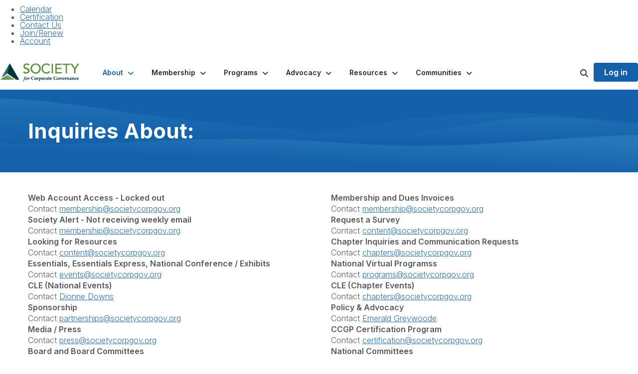

--- FILE ---
content_type: text/html; charset=utf-8
request_url: https://www.societycorpgov.org/about/contactus
body_size: 32493
content:


<!DOCTYPE html>
<html lang="en">
<head id="Head1"><meta name="viewport" content="width=device-width, initial-scale=1.0" /><meta http-equiv="X-UA-Compatible" content="IE=edge" /><title>
	Inquiries About: - Society for Corporate Governance
</title><meta name='audience' content='ALL' /><meta name='rating' content='General' /><meta name='distribution' content='Global, Worldwide' /><meta name='copyright' content='Higher Logic, LLC' /><meta name='content-language' content='EN' /><meta name='referrer' content='strict-origin-when-cross-origin' /><meta name="google-site-verification" content="XGVu06iYIyRb8assME5zl1tU13fNF8evQInRBaiqD84"><meta name="apple-itunes-app" content="app-id=524165235, app-argument=http://www.societycorpgov.org/about/contactus"><link rel='SHORTCUT ICON' href='https://higherlogicdownload.s3.amazonaws.com/GOVERNANCEPROFESSIONALS/5d47927b-105a-4bc7-9aef-821536f3505b/UploadedImages/favicon.gif' type='image/gif' /><link type='text/css' rel='stylesheet' href='https://fonts.googleapis.com/css2?family=Inter:wght@300;400;600;800'/><link type="text/css" rel="stylesheet" href="https://d3uf7shreuzboy.cloudfront.net/WebRoot/stable/Ribbit/Ribbit~main.bundle.47bbf7d39590ecc4cc03.hash.css"/><link href='https://d2x5ku95bkycr3.cloudfront.net/HigherLogic/Font-Awesome/7.1.0-pro/css/all.min.css' type='text/css' rel='stylesheet' /><link rel="stylesheet" href="https://cdnjs.cloudflare.com/ajax/libs/prism/1.24.1/themes/prism.min.css" integrity="sha512-tN7Ec6zAFaVSG3TpNAKtk4DOHNpSwKHxxrsiw4GHKESGPs5njn/0sMCUMl2svV4wo4BK/rCP7juYz+zx+l6oeQ==" crossorigin="anonymous" referrerpolicy="no-referrer" /><link href='https://d2x5ku95bkycr3.cloudfront.net/HigherLogic/bootstrap/3.4.1/css/bootstrap.min.css' rel='stylesheet' /><link type='text/css' rel='stylesheet' href='https://d3uf7shreuzboy.cloudfront.net/WebRoot/stable/Desktop/Bundles/Desktop_bundle.min.339fbc5a533c58b3fed8d31bf771f1b7fc5ebc6d.hash.css'/><link href='https://d2x5ku95bkycr3.cloudfront.net/HigherLogic/jquery/jquery-ui-1.13.3.min.css' type='text/css' rel='stylesheet' /><link type='text/css' rel='stylesheet' href='https://d3uf7shreuzboy.cloudfront.net/WebRoot/stable/Themes/Themes~wds.bundle.982648dd34f98351ac71.hash.css' /><link href='https://d132x6oi8ychic.cloudfront.net/higherlogic/microsite/generatecss/4a1cf6a1-bad1-4b57-9585-4fce6b45b34b/f2ce5daf-2dd9-4298-ba2e-b172be2787d0/639042627705730000/34' type='text/css' rel='stylesheet' /><link type='text/css' rel='stylesheet' href='file://fonts.googleapis.com/css%3Ffamily=Hind:400,500,600,700,300' /><link type='text/css' rel='stylesheet' href='file://cdn.rawgit.com/noelboss/featherlight/1.3.4/release/featherlight.min.css' /><link type='text/css' rel='stylesheet' href='file://maxcdn.bootstrapcdn.com/font-awesome/4.4.0/css/font-awesome.min.css' /><link type='text/css' rel='stylesheet' href='https://cdnjs.cloudflare.com/ajax/libs/magnific-popup.js/1.0.1/magnific-popup.min.css' /><link type='text/css' rel='stylesheet' href='https://cdn.jsdelivr.net/jquery.slick/1.6.0/slick.css' /><link type='text/css' rel='stylesheet' href='https://cdn.jsdelivr.net/jquery.slick/1.6.0/slick-theme.css' /><link type='text/css' rel='stylesheet' href='https://fonts.googleapis.com/css2?family=Inter:wght@700&display=swap' /><link type='text/css' rel='stylesheet' href='https://fonts.googleapis.com/css2?family=Roboto:ital,wght@0,100;0,300;0,400;0,500;0,700;0,900;1,100;1,300;1,400;1,500;1,700;1,900&display=swap' /><script type='text/javascript' src='https://d2x5ku95bkycr3.cloudfront.net/HigherLogic/JavaScript/promise-fetch-polyfill.js'></script><script type='text/javascript' src='https://d2x5ku95bkycr3.cloudfront.net/HigherLogic/JavaScript/systemjs/3.1.6/system.min.js'></script><script type='systemjs-importmap' src='/HigherLogic/JavaScript/importmapping-cdn.json?639043769404765588'></script><script type='text/javascript' src='https://d2x5ku95bkycr3.cloudfront.net/HigherLogic/jquery/jquery-3.7.1.min.js'></script><script src='https://d2x5ku95bkycr3.cloudfront.net/HigherLogic/jquery/jquery-migrate-3.5.2.min.js'></script><script type='text/javascript' src='https://d2x5ku95bkycr3.cloudfront.net/HigherLogic/jquery/jquery-ui-1.13.3.min.js'></script>
                <script>
                    window.i18nConfig = {
                        initialLanguage: 'en',
                        i18nPaths: {"i18n/js-en.json":"https://d3uf7shreuzboy.cloudfront.net/WebRoot/stable/i18n/js-en.8e6ae1fa.json","i18n/js-es.json":"https://d3uf7shreuzboy.cloudfront.net/WebRoot/stable/i18n/js-es.5d1b99dc.json","i18n/js-fr.json":"https://d3uf7shreuzboy.cloudfront.net/WebRoot/stable/i18n/js-fr.82c96ebd.json","i18n/react-en.json":"https://d3uf7shreuzboy.cloudfront.net/WebRoot/stable/i18n/react-en.e08fef57.json","i18n/react-es.json":"https://d3uf7shreuzboy.cloudfront.net/WebRoot/stable/i18n/react-es.3cde489d.json","i18n/react-fr.json":"https://d3uf7shreuzboy.cloudfront.net/WebRoot/stable/i18n/react-fr.3042e06c.json"}
                    };
                </script><script src='https://d3uf7shreuzboy.cloudfront.net/WebRoot/stable/i18n/index.4feee858.js'></script><script src='https://d2x5ku95bkycr3.cloudfront.net/HigherLogic/bootstrap/3.4.1/js/bootstrap.min.js'></script><script src='https://d3uf7shreuzboy.cloudfront.net/WebRoot/stable/Ribbit/Ribbit~main.bundle.d123a1134e3a0801db9f.hash.js'></script><script type='text/javascript'>var higherlogic_crestApi_origin = 'https://api.connectedcommunity.org'</script><script type='text/javascript' src='/HigherLogic/CORS/easyXDM/easyXDM.Min.js'></script><script src="https://cdnjs.cloudflare.com/ajax/libs/prism/1.24.1/prism.min.js" integrity="sha512-axJX7DJduStuBB8ePC8ryGzacZPr3rdLaIDZitiEgWWk2gsXxEFlm4UW0iNzj2h3wp5mOylgHAzBzM4nRSvTZA==" crossorigin="anonymous" referrerpolicy="no-referrer"></script><script src="https://cdnjs.cloudflare.com/ajax/libs/prism/1.24.1/plugins/autoloader/prism-autoloader.min.js" integrity="sha512-xCfKr8zIONbip3Q1XG/u5x40hoJ0/DtP1bxyMEi0GWzUFoUffE+Dfw1Br8j55RRt9qG7bGKsh+4tSb1CvFHPSA==" crossorigin="anonymous" referrerpolicy="no-referrer"></script><script type='text/javascript' src='https://d3uf7shreuzboy.cloudfront.net/WebRoot/stable/Desktop/Bundles/Desktop_bundle.min.e5bfc8151331c30e036d8a88d12ea5363c3e2a03.hash.js'></script><script type='text/javascript' src='file://cdn.rawgit.com/noelboss/featherlight/1.3.4/release/featherlight.min.js'></script><script type='text/javascript' src='https://cdnjs.cloudflare.com/ajax/libs/magnific-popup.js/1.0.1/jquery.magnific-popup.min.js'></script><script type='text/javascript' src='https://cdn.jsdelivr.net/jquery.slick/1.6.0/slick.min.js'></script><script type='text/javascript' src='https://d3uf7shreuzboy.cloudfront.net/WebRoot/stable/Themes/Themes~wds.bundle.0ad22379d25ab183d6a6.hash.js'></script><script>window.CDN_PATH = 'https://d3uf7shreuzboy.cloudfront.net'</script><script>var filestackUrl = 'https://static.filestackapi.com/filestack-js/3.28.0/filestack.min.js'; var filestackUrlIE11 = 'https://d2x5ku95bkycr3.cloudfront.net/HigherLogic/JavaScript/filestack.ie11.min.js';</script><!-- Google Tag Manager --><script>(function(w,d,s,l,i){w[l]=w[l]||[];w[l].push({'gtm.start': new Date().getTime(),event:'gtm.js'});var f=d.getElementsByTagName(s)[0],j=d.createElement(s),dl=l!='dataLayer'?'&l='+l:'';j.async=true;j.src='//www.googletagmanager.com/gtm.js?id='+i+dl;f.parentNode.insertBefore(j,f);})(window,document,'script','dataLayer','GTM-PQ66RP4');</script><!-- End Google Tag Manager --><!-- Google Tag Manager --><script>(function(w,d,s,l,i){w[l]=w[l]||[];w[l].push({'gtm.start': new Date().getTime(),event:'gtm.js'});var f=d.getElementsByTagName(s)[0],j=d.createElement(s),dl=l!='dataLayer'?'&l='+l:'';j.async=true;j.src='//www.googletagmanager.com/gtm.js?id='+i+dl;f.parentNode.insertBefore(j,f);})(window,document,'script','dataLayer','GTM-PQ66RP4');</script><!-- End Google Tag Manager --></head>
<body class="bodyBackground ribbit about-contactus2 interior  ">
	<!-- Google Tag Manager (noscript) --><noscript><iframe src="//www.googletagmanager.com/ns.html?id=GTM-PQ66RP4" height="0" width="0" style="display:none;visibility:hidden"></iframe></noscript><!-- End Google Tag Manager (noscript) --><!-- Google Tag Manager (noscript) --><noscript><iframe src="//www.googletagmanager.com/ns.html?id=GTM-PQ66RP4" height="0" width="0" style="display:none;visibility:hidden"></iframe></noscript><!-- End Google Tag Manager (noscript) -->
	
    
    

	
	

	<div id="MembershipWebsiteAlertContainer" class="row">
	
		<span id="MembershipExpirationReminder_1ce88c7b4e384affb0d04266a2aaaefd"></span>

<script>
    (function () {
        var renderBBL = function () {
            window.renderReactDynamic(['WebsiteAlert', 'MembershipExpirationReminder_1ce88c7b4e384affb0d04266a2aaaefd', {
                alertClass: '',
                linkText: '',
                linkUrl: '',
                text: '',
                isInAuxMenu: 'True',
                showLink: false,
                visible: false
            }]);
        };

        if (window.renderReactDynamic) {
            renderBBL();
        } else {
            window.addEventListener('DOMContentLoaded', renderBBL);
        }
    })()
</script>

    
</div>

	<div id="MPOuterMost" class="container  full ">
		<form method="post" action="./contactus" onsubmit="javascript:return WebForm_OnSubmit();" id="MasterPageForm" class="form">
<div class="aspNetHidden">
<input type="hidden" name="ScriptManager1_TSM" id="ScriptManager1_TSM" value="" />
<input type="hidden" name="StyleSheetManager1_TSSM" id="StyleSheetManager1_TSSM" value="" />
<input type="hidden" name="__EVENTTARGET" id="__EVENTTARGET" value="" />
<input type="hidden" name="__EVENTARGUMENT" id="__EVENTARGUMENT" value="" />
<input type="hidden" name="__VIEWSTATE" id="__VIEWSTATE" value="CfDJ8JEeYMBcyppAjyU+qyW/[base64]//2O811fSpJLpMwOsoppnbblF5GzbXXPYUxqQt6xyi+hFO/tpEuB/zgDY0z95f0ZcjvswN8Kw0BpSlJhTNC3wNOMkp7dtd3nCcYz8tbDVUGOITCUam1oj7Yfb7STFgoxgLGBhhS4LnOdzBQRL3il4fnbKSJTIsPUc4EUwFwEjEWwGfy8Tkcvp3PyWr89Oz6gpwiXBHLAFoNUOro4nyrbaUgTZ/[base64]/qg75mA7hdk2rjwxFvKW8g5AoLSiDpJeTjxR75pq1Mn/QQNePOGJMxVU03hZxArw9cn17ulWqA3/LlZupTAh0mWkEOk3GvG2ui08Tc/f/6pk0h8FXvti1peRKdmZHHVfeCg625b6W270t24bGq8PJZFJ84Sxw/RmTuoy6R5yzgq8IXZz91XTGTdg8idi+z0+9ypqtMI69UG88e82nhqGTaT/FDhKaPj29qRnhFwJFaddML/za4b6e5b9M80Y/HRCTWyMdmwP79e1kjwvcUvXTRvFMp0qVHVz5h9qrkxKuYOVSt92YEz8Jjh1dpKfUFepeTnBCr55govrOpFzML+cib71KyHYRoVpCTudZS7eXjF/v+2II5JgTeiInHlfu5143Oh9IMGDU6890z6lKjy7AVhVzB6q8+0Hg+j0S+gdhUJWDZUFO+DYAV8SFpTbob5GU7bV5hCQ5NFC7VZnj9WEYQS9Qf2ml3vlGMn00T29Y2UIoR3MBLsa6WxqGZzHo/mX/jMr7dvLIqlKZknTtUQhfXH602Dkr29pl4jVsfgiSWAqb2Kd/sw1d2LnMxa4xKQIuR2h04B7K7KzeQv+YyPjEWUFl+ZDHN0AwOHkViSAxhO7PmB3CDpW6Z3rVSeramM2TWVDozT6Ysp2CJVRoJJX9R7BZ/0jKJVqVH3rTiTqF30KxWPkXQq9gQaQNOMBOa2QtJwHXEqgVIqs1OGOxiJe1mSAPm2iGIXh4JWp5Py6mvaIdcxJ/yNPfXvOEtf1yPz3WK0KgSsPuqdpJV+HbEASEJLnYV0Abpl/vIP7+XWtjoZS6fSCLXp+jzONYjX74I3urCYdKvr8zDdd4GuaelSEMui/enLHZW8EdJxZ2qkkZeNmnRwH91sLdAgjDCt0gpkFZg6RMG6alL8auvZZPUqoh4/tj9bTZbMLkk9FQjMXVmVS5Y1LGUFut/sV4sgIL157/CcnFoFKPqywg4AtyRInzKmpz8vOMRq/59mSZkv1kM9TZsAD9rsPY15jgq+0Lg8gxrf86kS6n3I3CyZLzW3gKwdq69CGy85yp86N+iiL5dWuEQOdCJtEmAR94tByhCSiPmHtAIP20QZ5YXGx7VBys12BRxz6DhKSoiKb9+Yz6sTELCTq3Yhh2/EMKAtgJRxRfBVFM7sRJakzKFV3Xu2thRigMg30ODkg4qC3GecIrhb4gZ3eqjkmxgODcJmVMzmXWLuyk32GtLciAM2VdMNw5gN2FqZ0dVwNjJE+K6Py+D4v38sDEf1ZUkNOCN96gQ7HcvWs5j9eM3/OoPmB7o7nLqWhp/M3tXh2U5qsa4EBe3mLLweULfpmfV8J8if/o5UYI6+O8PzSbxGQbamqdIpcaB8Au8cSGy/Vnd1zOgELmnAkxy3EV+mUCkQw/OMmCXLs3BxunxmZWgYZVOyzGezoIxVg2/xy2Qh6g/8vZWfRQqGBmsUpxfuL+ylXvGHBwNtZVAeoC49jlYUNZQmtZfURHiRAPPbSb6AkyvlyuK/yCMtaGgF2eNZRDJulmutC6bNs3498FyG9yixBh+ZndK/nOfV50A4IqWl9NHNJovBgg+O7pKQO73jwdz4RpYszZRPSV0fy1cAMr9BLW0g49/oA2VuKa0zM8dEfsm0p3KtDI0hWQ0ztWlP6tCoujJovDefVHOy3OUyx+/qQyu0Ag+005/ZZo62JhM39TPnerOfgjyExLutWyhf8ZQASQo6S99xBk+WYclzuvgmR/AlDiXGxTxGUN0xIGO4hpRqIR0yGDk8X0svYqLxAxQWgWOcczqa7p5iT9qO/T6uuOcP3gHEVmVPEc9Dc/Lj8X68Kk0P1qhGHpEnRB+4pkpT7Z6mBOTnss9Biz/tD7T7HTkvVEs/RHj2ZU4dOe4AnxNesV0jex1AW+L4qxJYVPNp1tauYum4L6ZIWVWhCMOt3Hz7yqYOr7TaSh7wJkEjAMhs6TKFsFugoViFEeb3pP3ykkDGc9MAAHT2s5R+vw4T7+iAqNQSe9GTMTdCnBv+PRQSjWocwJVGNh85gHzCLnc0jZ3/EZYsLWqnfCutr9ZPmzmof7gND8Lr4UR2Wo2Cagj8M9FKbSuSx/P7Ic8rL6ua4g7hADkzvUOgJ9yhhGeABN0ocj5PmxGSx4bLmb/0uPrZiHCRWTf2ztzeqVqzP7+fa44WB7GhVyr6j1K53gbNlzpXqKM2nZR5swkq7OdA+sKQc0KfF1hPdoFEoEARiAi1UHD1xpc8jfqY4lnkB6ePmrklg3yY5kMigP3bcvXIDxUDFWccu9E7D/WcOv4pVwtt5Zz6QLHAHQRdWEvxZU1IY0TqQnMSA9czA2Nxakm7/WOQz1RTyI2NPl9rHCp0liBt5ymtQM6YG9f/HxNXWt7kVgGHOuOCVrKYDnoV+EcCFlbiWn8reQknnah/y2EFXsUon0FhFmMLfppc5tkbqADHL/QjwBZ2u9gEj5YdiHrLhtwGHMAo3w3JZ/S3qjGI0n2wSwtVPKAh8FxZZZLz4AyzDye02NHAkVrc4w1DlPO0xXbSBV1I6dR3PPPVPt2xk52zf7kNS1xrMZpDuewhRGsnA7LLDtUtmEe1lqg01A5Kg3uRAoUI7J2+3IIS32TkEi1yAYINawKJgyG0NjqMbdpMXgygAj/+9DMRzReOKutcKNkah0b1kVFZ/fja10N6XIfIcXdTbpqLF8M5w0RHuy58DorcLlIBm7etZ3fZwwr1gLiq4HANC990EGGAD4fc77ia3d0C8Ag9cCCO5/[base64]/u7VnKe0OulBE36Joh/JeVfWNuIJEaK0AMZdyKvwQpd0HHYlbyvecrSoBnEG/xGxoit3n+ls3MwNDisdT0nxiwgTvZvR07amZBw7+jk39cAxzrlwuDUXp7SbFxLO9wSzEZy2tRTdJP4eooWSyyU3kt8A03N8azU+LZhFRkwrOzplreA8Nm/JGGwAya1v8hpb313h0C/DAxK+33l5UVw6v8NRE4k6/bMdpmhar+rvCQ7Lq9pXPUWavuaI4T+LFJE8o02xAolwVNQpJ6KqukIr3o29wMheO7zHczPvRDaU/amSGKvXhndeZ/oSCCKdNskfRpmrISZzf+DBNqmdrpFUiH7QeCuB5c0T4N649My154EfK1sNzS1KhLmVvHV9316w3qRuyQSmiZfVv8+tkdFCYRTG+1D9DPI9NFXWsi9WuT2zogsrAiSc5GsrpZGXSBCbsTTvsXy9sFtsGKzwBgQJzaHiI9KH8AcuT3V8y43m/gbvT4Ts11piIZluFKLWA+/oAPyHdFKWUhsn5tXKq8ATZqr6G7U01tmnJAXmVJF/i4FHdSKNSkD9YL5iuzbK73LPsW0XKkHN6Jq7K3onEY1n93L1EEh/534ZOBXD3fjrtR/uTCDqrQjOhuTbhxoS7Wi0b8huXT1dkDRHQXPDXbHsdb9nJQOKPjtzR8mYW0Z17hSPAskSfwFBX7kx6zB4rzXqfYC9J8YvjRhIkSINN8wwpGBRPB16xLeStj8nK/VLX9cUT+bOykNP3xtlo8MzrkA0b6aTaB7uzyla2Zf8WaOwob2UMkRHcN8CZFb40LlFkXD3O8WQPvLTpEUkv8RHif4Rw3h68AO/Hwn/4vVc7HojbpyL7fKIDsr/+FGROP03phLW4U5PCbneUx73cswkefwNJhZzRkp2MZPbvwbbshEaIxCdobaMLHCesGC4pLqx9fuuJpXP3TUX6D5RWyKTDh5QY1AM4J+i70Qi+vutx06ED7CpsIW3OK8FxN179x/XTNl2uFJl2HpqfExT556DZRgc1wsOhl53cX5cUsxqIa/CzlddCN86027A6MnCiXu0DjM5KKV2jPSk/yzphAuG1SS8NjSOYb9UZc2AiEd9KXTCtNRkvmucpvhB7oLZzHCxnjlt/8u+ZOfcmWNKBwZf8NCjQfgdRPkK1UB4OD+IkA3bJHOFv+HGFIXSMJY2ZC8dtbe2Dmex4HaTpnEVmDNsA1EiEwTw1b5KB8XuK0Mj1LFzmut2mpf7EAoX+JmPGzPyQsONRVzLVgRgecUbWqcDs96ZJYWT9d/5AqyToMi1a7SEY/QxjtDIciMEaYqwsdlzpS0GAc+3ohQ7mjADRKtmQDTlYjnICNK190FOC4h4o8hL0+JDIvmF5+1/8HJFCpIBJn24uPrq4I6oBwVBeexMtC0DngyMOqc/avomvuDtjMwmWf3zPpZVGGtriOXAz2nAPh+w8JIUBaGHQPQ5gkpfby2fQ9h0eFtNhW0QBR/3BHfRX/KO317Xgp2XLl42CpMipaIxW4G4xPmIwG9sipAcWjkPQg10+tk2MrpQywRelj4a9X6D6ZxmT4ftdjEaP/cC0aqaUpor/bkq/[base64]/JCPTlgg48lp1COAX7gmFZHrCQSTOkxjw2sQgt4ypWgHoWX2jBg+90Rz2VYj0ZA9dJhrNBhdqKmen06HCeab1d65oUdnTtIVS8UTT9juUyRQvR0mgjhsx4X+Cod3BOyhWv+C1ISmZI3MzfDD7aLbaLOS/ufuAtBAEYGDq7/IZYjl2hGBmf7nJudya6qHl+BFK3aKHRXiMgiOxAhUy+6gQshNyGMo5SpG9cLiY8N5a4KwccY7Oj39XhwWOKGublfDIzoxcq8d0BsSIXhyGgi80MdzynHug5cb3qQgUMDZDOqgKJnGh9CZGuRz7v/b9O2er8F0kIrZFYHn631ZeBmRsckKAZ7vB0I0HkgbJT28JYgA35PBPFMM/itfr1JkSBbfjWZ3n17cJwZrFU5O91JJL8qOCg0fGnOu403Iaz7I72hEMGKgFBW91QiGJEIHICSP5l4j5HUiyZ8UoyHUyXaroVxJGElrYlLiZyypzvcfJDhdtCTdS8AqnXXHX1aCfiIOtkjkW3bznvQU9EGUO1Mi1LgysY0sEBbs6ewKBpNvCmvaCBX1eEtlwlsN/nkZ6N3uVrsE5zqM9Ge6zm4F+G4kFva9uFpbvNhhwoA4eyERU8S0QeGOScaPTXCyvgIVsM6stFcJyqWTUb8HsJU9/NED9vWzHW41Rhhfo9RnQQXvLCZWTy9MkYGJ9BTqzbNB9sing7KtC0ZQg7Qy9hnvy2WU8+P4WaiYAA5BGjKeuHb7FZadsv2YuTLcwcg129/jWE6oZwi+jftLZqNaT4gyEKPhemtJvOy4CC15JaxPqbrdlpNRpV15/hZK/C7xoFcaMUfNx1fgnLVEf0mepFLo96w23vdeemgmmRcCQuDURX+hA8Th7lGuncCocOQnDIzy/yoOSxN2lQhYuB80upHODVw/FxSgiPIYcx6zZYNs/gPNRjSoTPAyd4At4Ezmc+sdTRcxVeHbYSaeuU4ihnIPlYQsgQXaiigTQrhQQRCwYlFHv6PNec0lPjyce17SR+XHk/eNJH1KBDti04d074OFBKG6wA/MamvYiXZ0eL5Xu3HD1LebmGXdxsPGFe9wUSglzqHtlg0ceL/DrgRPx56L982R2DYwI5K3uYExMuNqDD7DTnHBKSLX975VzRYnSDIG5TT3INDZn8Ed2MnpdR0vWNHoQvwWg5cWb3hnIVGJVwpTVBJemy6ai/sjIRl1gyW4Ux+5cLN8LuEYjOpD1ncbs5x2ElOD8sGhJHoLh7lUv+fOoBSFvG4zrOmX7QmAWcfgz+kXCTgGRDsAPrp1xRv9P9BFBiz3sqGdvGH0dbmWeyIX5mhElmdtGMho7HkhR65ryL9sI1cJShbNVUpUbBQ/2p93Bygt4s2xZ6qJVZpqtmKNgBQmp3ZJ4APrK9oTPbrf0KwJ3pGL2e4BrAHEyiDVlXZllx/glmv1kRlnv+ao5quvglHkRs9kiRUAwnWAjhYjH93INjSWhEa34gNsZbzdS5N59DvsppoJ60FnmNbe/[base64]/S+4WGM/RYLNPqGRA7YlvwBdifMK9/1Mh/N3RThx4aA7lnaJRc2QzNLCeTGSCSWSqZiBlq9Ke017BLRBUIFVGBz/rXb60jgJHGNbwvW+7z6ZWOHRyVvL5k83PNKyEEKvDrodgOUqrA4jtDaFqPtIwxnX+s3khnO9ee4NW/+67zvsvOTYQyGISbg4K2b0VA85W17soUtDkcJsYjOfRsT2z3He4KkuSrr29Z6IXvUv62WMkfnQt3b4IZ7Du36EEHvXOtzipx4vSFwz10JNh4tpWTBTuQe2GaiZ/Z3Nwu50p5rdFOHgeTLRD+xyW1qSbVYz4+d2JfyVfUbxhiDYpRU35r8SkFFzKM4OHvhDQ9/MeSLMVOC5rr82m+IRHq6jq7MqbBKhRE2DPykd9gwg7EkmzGqLt/[base64]/MbzrRmHYOQ+q3fGOsi7r6IBzcnmBmTj6mIb5z37WhgZ/NRtKmfCKykNr7Dn1ZtjvYARN9RtPgAqVfBe6Cmw0saOkQ2qRKSwMIo/ZAYFiU1QXfwacT80JU+A65jBL1VQlWMNA2X9yn3zQknIKhjYWKwHtXTLqSzguURKAM4M7aZPNk4dHSM5i2dy2liLAa8bL/[base64]/1msniGdfox5XDo4WEpJlJcWk4w+soF/1djW4P5yq5oT8AcUuiyqAwDlTwQNSViOCUAwWL+Mp6kyFjkhKX/[base64]/5duHzJy8wU8ujdGVmmTEbKT9TA1pNDwcnn0gdNIoepsVujrJ0XPHbIPr8OtMubgsM44j3r+6S3kb5ml00iA/58z5yLK1c8eLBt+K8OCncKsM3OnwzD1bJH6uiga0RwaXmSz1hEmWIYx0PZVNabyghVxfvYP/k5oAG0XoWthGCccurafaRqWH+HvJzyOagJvfNtlZLLiIHoevoGdTyB+igpP3MSQnAsJYOn4y4FV2DdicHkQURS38xOss+A+3KqxdEs/pa0RvtDOpuhmDPaoPrvqWGqkznBT2lvCPrf1X09VBunuKd84rH1lcrd97Fj+BqMhH5iOeyBYpYmqSDuBKXkXgCIfAgbSbXU+fvQWYcBKu+leeWp7mU2KhkK8Kcv6afh/HQvRTcm2IGpyQVfc8eP6QUK53NQXxpkqvKs0JX/DFudZogqaLXcJ+zdDlMgc7exG+fj3jaHuvPKS3t82QVCCO9eAsOVELWJJcTdtqJOMDJw/LYEmEYh1HF8ROQJvsF/06FV67MH/Jicq1aG/8Q8G8dbDcZeu3CIuPcpTHLPY9O7wUherQQKRr4VitN0bahss4J3E/aE5mWadial4nfR7J1T4fAZiuckOEcvoOIQenap9pvKiZLDrbSeRqQgQxEfSyldieeRzTwskVmrNUU+hUJeqD46VccJypL6fgb68eCgrf76P7pVSxL8uTYPWOgI4y+Qf7NbZpfJoAOU/ZInWvw1RHgLKhGyDxMRnf8aeN9m719PI7hnyxZ9VXMMCjv1qDGPhWzs5hgNKpAiPzJ7DfYdY/[base64]/pZ+7M7aCvalyTzWgSfNTHAhwEK4tCHeT2+AMTdKfJSabYV+ggTFeqE8aiN/5KldemLtWdl1ZkNjQSTvAQBrl2zbmtHK31qngXyjz7VqV8zxfPvR0FSXxV5U3vJGfemP7+kW2dUDF4bFVxrF3uX0OCgFReQ9+ZyCQHRc9pX6A4AKZj8UBAD6OFlCllnEdge1eqjIxyd6bFuLSt6EaSDqLR4+IScuEINkM4kXEf/RtYTcNDFW2ogJ9IrYUJfBDCg6YYeA064zKbQv3q9uo5+KiMADOIQ2WxaotAyh6yZT6/6XkTKZ50WemHl5jGoyLIhv1BR4nq8xpHcD3Lv/9yQmiV2M1tEXZPLss5p9PU+chOygTpYnYqu4CJd8e4o6HOpXrzjZh4TNhBEccmluS9DrP0tJxJVv71VYFV7XnUL9zvHkWLzDd+DmIm09eLKTQgIswEi/lIDI0MlFM4pVVcdORgFwcwwAER+jjid3BphUDzNH7mD3tnvE42wlJ6iZj4ImTSyC5P23rJHUhWaI0/ezYsrS93yR9sxvOC6oVmVlrstJQNEmTFYWEJR/w3hWTxRVve8NDv53PQzdtZ/pgtMD7raNaOFFgAO3ow0LBfm0xlffyHJZ8vFLDuYLMpLzu9XxHd8P3DB9VqQ4O0KEJHikQDBZ6LsJjxeT36TsOkz5OlnRMJFk/y342r5s+Ne/Y3F/uoSY90W7PM9i3oylk/QaAkiMwhGEb1likohN3Fxm2jt6ru1Qia5G5t5rN86fRwRX8RfX+kyZf0GB2ZC+Zd8PagSkZkOQD+5AEW9pbDanvakjufQmS8S8B33IYOixdl2hXDIEQqCtwenkCjU1p22riAG/EEsA2P9TYi7Ryodf9pT8R+KN37dQnQ//0MXYDlYFIaP7yargvw9ylIMz2UWhL9AOccu4ovNYNjZz7Ps3gx0SPqeLBSa8iFzXQcERAL04+BFoP3/JMFzadPIDBGnP15jUipr8PeITro/kYIbh72WWgzU+Q0pulYqXTB6Xs8hsh+A7jOv4cS1knz1EuP0OIDHf+nHKAR4vRNIyLLlXr2ogvM5vtDoP7QBOeexJpcKDZ0wmxGDJsn4d/ygb/qf/naXwjj8nTDzfgoKHSzF9pZ3tybR5j0Owkf2XnjmtxzwKi+1M8r6LHghxWZZXnZxnfx4DtGrVIXOw5lmS6aBI52FmigOtxV3tA00m/keP7Th7H6SqDHixRp4xrOScPB0GIMiYs4nvpDsW1h+ebBnVLxv2m+ybHLH4zXAcMf9v52EEFjLMlbZwV2I3uGmzzFMNOHKcs+R66uTe1Qq70WjicLKMxGTpWJzpxzNe4Dm4rEBGf0kd8IT/juETwtUbtC5SO9fwpmTIMRfKk88sZw86zpctSOUHxRyvPFp/qR5t3ul4ycebNuENsvthhQ4JtGA4T17m4sl/8CE+lygPEJdFPJDORuScMkiT7SfQWTSf0iiZddF3UTUyu+dKf36Oriw5R/dCJl/HFZTQkVIAxS/W+Gg/XepAfw1XxgTRVK6jaOjOLoNQ7HdOK9kTdeXzOSFbxPHbRLcKgpyT4cfDDn8zgG0GGEcGarah3c7BygzI+Sb+hM2jVT0OVInKZyC0KYCzQvFhZHn6Zh/wt97tF/oe8xqSgcWtEI3OmWvV1LxxEyrIMuW1n7xcNqgz/bIVrtykLrC3GPxwFaP1BbwCJqrsThmCg1gYhFaWDCCa8fC1395QMI3FyXADDW/enR7FXK4HctUApTVWjViJnEa83YsP8X/[base64]/zraJ+KXEtjLHVlW3pfLyTwFJgO3nEKq2P+3EEnVUr8/dGSRGvSn86JRu5AsNCGTACl7YM+vPyUZGmAE0uULGjYf9hDQRJhj1KKzf7/kzFir027gqkoWJTYO9HKgqVQrK1hcBg72LyG62yGr9FLPMY+W2PEm0OIG9qCXYM/8+jxZYrJy54J32XoiPttUXmu8AxR140P67pyVRwV/Y1Gy8vrFY7nXxVIoOfbuh/lyJvkC6yNxoTzhaAMjB5iqU0qFhDnA0UeOyMb3CdWUUM789kSwxkSQxxqRs9eycRZCAcbl0k3Rpk/NyhntNDoxxvcmp9Osc4XsBjNaE/SOYbxuHV0hrHdWWfZoztD2f2NEloA3pzkbt+OFWwLOiKCAqfJfjp3PzUGQen6KgKNxTw8Ww9mt/hNExCwwlKQe3ZXFMbHWIHcp1xTB+xL6n3PmUrA4Dko00NoI+N/atLTgRyDyTEbJoxvCois2y4dMPaerD0mg7PTpDFBqc0y+wTQV6pYwgrASyk7NDs+t2r+AOcP+E1i71pyxeE/lZFgBCLJ2Qh3SKt1SfzDbAj0SGwoO3ooJ9Ha6MYH60jJmf1ydNwR2yB10w3CJyddrO9suqKoUU6WOSRzV5zvJU9arM7kfkF/NrRYz4ISc2d75JGQK05v5uxT4fcCWiOYsj9WV1ouVwlHGJyRsnAhSaySvmnxTpMKC78DEnn+YC58vvEFwY34ksuNNQa0xMbj1Z9qGEdGynLz/kaKvU/NxTX+lTUD8nBnJCDkQBGxGDKMlFfYSAPxDFbzKXCiuQdmlzmVQ/fXqbI8izsxljLo5uomuUlhWaAiB/EU4ewEGKjWgJPbBz3KEIDAADTJoeZ4Dl4Ikn2LwrxgyaPfi3kNf7QtstaQByLdVoM8uxKf0KAjENIIQIRcnJC8JKIchCrMaRGmdhdU04tGg8CxexMxsOOl5ClB4IZ5UsZuI52iO/AfSZVPMBSsVK+3bUTP0wKaZpOn/qclVCrsQCwT24acJsMj2r2o10RX6uzV9pzY8v64yYae2eD40sa4QkpEeQ/mttKfjHx54mWPyUYTwCvBG08EjpBXXaZCVbWrh+S/NZ7ULU26o+jvefkknLR/APhZt8DnX+TJUPlZGKScBDD8V9JLiA2W8leTE4A0hSII6pVW4GKmvJJGbKqYa37p+HmP8feyCPl6SN4c5mE8QtNuohCWXLQQY+kg6DOrbJeN9nApg2NY5wmJYGFbWhed0XrnkfgNM87L9Dmxu1z4JtNXbiY1/+IcakqI/BMRCtPILGtodg81G0Kz6uEYmy0tNgW0VCy5oVOveQOlFJV/5wSF2YD8OPfbHtSv4whQp4e0JAMP1cxa6O107uqKbgESuB8dIJqF9ft57NQF/0wAiIPLbM9rq+TbcIK6aPAigcB+Q7pEgt8JB2zLPmNLogly6aqZuz04Hd5L9yHCEBcAklfXw+EeC66h8kRDPOEZAI8Zcw9qNH/FQItQB26a0JWlUUWGYAI4f16MTXvbmOVT6gV8ejWc5Ly9G9oUeVkghWT96sQqgf66SavnvQm4j7tX1vNYiB2sxdL+gzXP/hX3jAjJme3ZCFzJ1IoFK2ZFSibMTDaT2gx3mnv/HyryRnl3WdNiZbzvO/4M3Oa8x5qk2cCJEv8kQx9ZRjZdlNjbxYV0O3Wkc7TteDw1VxAH2XZNphqRFpjZUCBRV1YMFIslNBZrHplNic0s3steAdVlK1RGppqR3X1aXqJOqeRRfuGnX5+K40PoSAtqAuXj4EdID2idy0o0Uf4FKgOb/NLzdxlxgFR8QxluGKtCty6y8katVopR2aLn2+kzsx8yhvisYTmuKtj748bJhSdJKAdd/2ys8ZTeZ1hYc5lAX+gW8gb0IQUj2hJuwNHCq5Jg8eU97vx9TMLhuHlKF3vvtRQ3gOXg/8pAIEULTFKFKp7TKXR0MXicyG6pn8YZI6KuwZ/b0nunsjK+vPKNgfhG4WqwlNRQM1zBtbb9hLH4VpElb2SEhiy5oC4JBFR3st4HFznk9PC4r1FmrIMke84KJiGyK6LFpwRxUdbM+A5pC2wSEgxk0XWL2BBEBlEHtSlzITD76/jrBgZtlAep4rUTtmbNVZ2KaBUJSebBTNMBzx0G0H2CizyT5bKJxpoRIG6wcxciQzKTUkewhW054fESYmyN/G5iR5R9hi9HgiQ4CXxrFQrDXZCs2t4uBcw5KZAfPrCKa02sx5EziomWpbDmqFmdlh2yExjM44VuLraR4dewLiXoKB15CIp36fawI5qOG2dCw1//8VJbQ3ssAR5QQifAekX1w8Vs7st/gybJj1JT/X/WnM4hiR12zWvPq2hSFnuTKZZBiUFGwCKdzyQW7naAD2mMJc0/4PgYEs6c3xYX7kT9M99Rk5Dcs507Z9z9AuO1ODy/[base64]/1rqGz4OIplhyRuA4aMLAFEEKGVsXV8LkReLmgmz+7CjYMIluFIOsWREMhFYSdlqHiZCRwwjDmS7HxRnMqP/IcmphrjmVGBsCNeNAlxa8GMh878GletTvUsxdm+K4WSPR32z1SDS32gRuOt3c2hhcjKIU3ZKmOti5fdWqdFUEKSbZCc49j0aJPZLzuwS3zS5scV8fuud6hGJIUBs7bJPLYvp/5CC2KYU1BaHN2bUDmoG3LsbW4kcGGz2eYqkNgAh8ScEk3Q6bGraWXWLkw29prOiti+IOzboNc0v2ZM3PKM5zDmsm506syTcaBU5WJXNfxf43pe7vAc1Lw77nEbmb2vzhzNB+/U84biVz5bmo8I2SF3TnqCGgTDTsnhNOC4mLmRsh2GUbl2SbNnFKBGw2MB0haAEl1C13Nc+SgIUSzWFASt4ytjFwx6v12ZR0wh7fqux8rWiLCyNeS9MgmWTF31pSXNU3Bt23cKm5U/PpNOcVhl+6QzffWabR2CQ1qVDomxdQJwE+SjRkAmE9+4FX2780cOR/drT312bTUMXtolzsrhKadGOSQPG1b2c8NiYYi/[base64]/yX9rfcjiOKezZHMRvjZWXZEV/FL+SSSRx25cxATOaqiQEHXIV6tt19MSeWkRSn0Ate5Oi4Eigxgc6h/+DO09Fv6+NSv3IPlzvemggHE31XrmnNCT5DP9VzooXjM9h2uziZPjXET2n6qLdHsYeeuChlg/eOsRzJRaGN9cyC0zGsKKWRnX0/tO3PZLJAhwYQR/sqZ4jTIKNrGA/vImjqdz92aNoxsNfdp8US7u/KGoTYao+nuF6HWRmIBE09/vAU+j/mYp9O8dOZrxUl5ICkEePJ2RvYZt4q59fv+MlTYG3Kg4e3f39dlOaoqzAUuNxAuKEP/[base64]/aHQu45mYBM8te0zthidvyQ6mZj8ugQ7hew8dNjqcPRUfAJlX4IXkxg6FTyQUoC+n0v6sj2vYWo187GrL3GmACuRFO6YfT4qsdAT7d+wME/bAIC6Pee+HBLUoI6ZE79p/PdjpP/Ebm5LVZvelbUZ1RwioDAGD12KSK1sKfgD6UBf0MhQVfJhy+Jy4vj0SaC6dZ0avi66K8OKC2PqgNTPFxSuslAqPyIi7qkOa3B+pSBaxvEStWabQsFLfyrIHvL5jHIfCjDBCXYKNe9SALs/HoOliZIhjCDKazXwkZoufY4ydMdqjMzPWgdrvBnmEvxf1R4yw+b2w6FpOWK5pDAArWDTm0pza+or/y6E4npRCMxMMcl2+8YBO1lqDRpLgR9cVF4QS4kucIrcH5SfvCC1muXaCS1AeQCIz06va6lQiFq+Ii8ds4HWWj0RjgkZ3Smzfwb0dbYyDg7C2rOiATVaTvWX6w6bVXomdIme+fhP4Pj82tlJM8Zz75BwloOwpbd8u+vLVJZeRWdHDNcrHiHBU7/F7bZ0t63RudQuoSqh40W1+B4WtfC5w0w/izh41ghkB6vpGm4z/Mz8FyBEz1Pu4KaI9B1B2mNBX8x7993hBm33Mr0YoBXfeQyES6FpRQfhRRoXQLx0qc2T46hOmibXJUCc5+NmUMmfXv4VTVOlfLdP7iPYi9xFDXU6K3OrJGxEQ/2wBlUKQgWCOln7Jt7dL/tlsBBN+MFQDndvqINhZja+n/X6voAOp5O4gf2teUnEXX1Ui3oCWaa0gXZ7/bQHx+5c65r6M8wfxTi2zHAWai8KtGoqYlK9JLcCh0fp//fRRbfDiVY0WM69FdDvI2+0CaXrScj0BlcoHSWhctjM++lT/zJXOvXwOlz4YfbYG1/MNCEfOty6YWP6MdqXed1vsB6OeIwwAoF9atSR4BbDBtKZRopTXynjsy/YyIuk57o47OXxILQa/IO8PRs9g4fK0NnUScXmPWH16SJjvW13kuUvY0Vh6uEgXcZk07OXqaOetYIXu4w4cnXvgBP5+e9ggkAItbSGqhAUZrkRqhFFp1LCaBy0u1Zrv1wvFXXgac6/za4ya6norPnCyHklCVmXgdana/4Uff5mxOMsLlQgZQMXzxgn/qiX9FPgFn5ASk3ll5DMlOKozHX6soLtIGUxmgSN00bCjPRT6EzpqHEh+egdpuJD6vvee58oSlQ3meZfwTu+TylkXvd2Jv/nQ4phRFh+bSaG7/Wgp2uvk5AItDXENjZ68UZfg+3/yG28plSzwP/Qw5auzrxjsprhnSZLnFMbvgtL45eq+seNKsxwOpbJuML/3M821h99AVT5E0H/x8lktdQtssI250fMruJgzCAFAFQ3AQIFCuT3Z/54mMO1puUHTmvYXhjHbasJ044yKzMmHyzpZ135adsydZn+YHKMOsxxdgkzTrk8NNil5jGoOOyTNjf0inc89jSpjflJ8J42EE0o/43qiiCfo5Lx42v9KjtPkW85C8+JAiSD5ILBU44pqCRAdq63IuF0TAEc0snofr9+Sx9pIzrGHaPWEIf7Qvye6ZUXLJC0Gmf76tQzfxwwIr95RIJbm9hbN7XDbkTdPmkh0yvYPuXceegxgd0LjH/f8WmNZbi3Aqmjh3oaW3rl/MiTuDF+uT1A72W37dNQi3Fgunw1HPLylDxgXRy2JfhukJuimamZtyN0x2Do74ap4ryxAw3iYsXRlpSjInK+fiiAXOWe1FgZ/9GefXS/AWvD4fDaUxcaJK1g+c2RMDYG5oFgQrkLpOwMW1UHbrlhiLx4RNkJtIu+xGEwMBpa37Ku/PNCGGX47sHMWndDrjOxoxAC1KE6IuuMU+f0D7lpBfAcLKoQZ3bvt/6+v8VGf4A7OhTrrKDyW5QOJsynO3zpnCKy19x1Ku3PPP9XdfXM28DMsl/HRaM2qYnRh76fFL4SdlNlG++5Hr1chrS0+67uKiOSd6DNk8TgSVAy0iuF1GpLklF/kQh6IXrmehvhvmijNLtfivz3i9U2uIe/dZm33LDdznyFQh4L1RGVilAf2tE9OlKRQAe2wFeiX50JYLGH2wiQnPuXr6JRzJj6BUf76ntzoWf5pNFN+gu0Do3Gvv6sdnz+IbSVx8za35unjtXdnXAjjekiFPWHtFVQvKlHbEtu/qfF9JYlEZRy4tgu6+gzOhoBmmhFBG4wJPdOqLMjBM1UMCi8Bf/AGSlbUrVi6UAOMt2Z1qPSpJczfJSapgpPlNbzMTrsGr+25/gxYqkkC+BzGddZ3UAuJOj7qCMy+Ee+aDEbZROnpvSnhgrj6VZ+jrNUyqLTfWHzYOmhC56suh2kPPYbLRs73HRyx1xVq851aPMT4bmFSE3It0UREWnHI5UZuWpXm5+FQd9OR7SHnzqFPZjAxZXpY+gwZij2xPBUhCAo6hEMZhsD/jWIHfWXHfs7W7OmvLMm+XJDxu/fBkhSt+kHRNdFmW0iVB5F+Wzg0f1TXqPWNcaQAuwG7T1sE61uR3h3I/[base64]/hXZfcGthdMv9fnx9zEBMawPzJf2hLCwG8Xuhj2f/nkk2ubZ1n9kna/wDCHiVnRFnxWbeu25YuqwJUgVCH5FuyBvQQCJVTYRenCwVuI1IbQ5expMvDtDNAgvV0Iwh12H+oGviADv7Ss2PBQw/ZiX63RRKkJydl+lxkV+3+CQHHU1ChMyfm4xoUD20aX8qaP6MGvBQ7bFo8N3suJAYrsLnH7AAYpV1OY4mMR3iLmtCc5DOpNaJvARMOUIER9fN78FmsfuAAkLZ/[base64]/Mgq6P7J8wfpspzoozNN0zsv07MzU2c9zgbTAk71OfexTUr2m5pZ3Dwc2/rL+WzBEYu2mzoy9o4IFjgZAWEANIlGsJQAwzdPb0Qm82ywdyqghdce53l35gfMRbrdqtKyEdnw91i9yxj7P7vjt/AbFderZzwu75yGtvzNJNZSv6dSFmxp0XBzTaaiVqgjVkLXEAP09LEo+0shb/PesT12cjopc7dNJvSgwxpDH56zl1m6xSgLI2n2TA0nIAp/ASQ3qE8P8rAucvLcpUAQo6p2fAUGnrq0D3fAMkQBV4ZQYE2Kg6lfVCWMWOpQiWoAPwGX3jHM7BqB6hv9VD4GyVEt3Oa2Ltb2f11qbrZatJWxYARI2BI6WJmU9KtHkw0HgXU9tcYnszEVU42OJpye2sZ1c05pNZaDlI6nfxillgK51+cfceHQFZ0j1IAy3+ysN66c/qnB6rSjF2CMDZK78vLOtsiu1zoUPCXOj3SlJdkE4oOINqE0jBAehJ46SJpqQOw5kFub1My2drBoCv1jlLg6NDFbq/Nv/DQSFMBisjx9xZVZYhyIYZcu4MuUKYCEygE5JI0k4QX5aG/SD03TBWjMP+x7hce6xQ33OXHdxWyQIcMJhtkey5qopqpjaseSemaXRiZLAf/YKWZSMpKSUkLS/0e8f3gRxoxpiyFaP1eT8xrVMQdxNykOSdB0QmCdOSeMG4TtGc50lSpWr9a902/ei2ka9AAzs3" />
</div>

<script type="text/javascript">
//<![CDATA[
var theForm = document.forms['MasterPageForm'];
if (!theForm) {
    theForm = document.MasterPageForm;
}
function __doPostBack(eventTarget, eventArgument) {
    if (!theForm.onsubmit || (theForm.onsubmit() != false)) {
        theForm.__EVENTTARGET.value = eventTarget;
        theForm.__EVENTARGUMENT.value = eventArgument;
        theForm.submit();
    }
}
//]]>
</script>


<script src="https://ajax.aspnetcdn.com/ajax/4.6/1/WebForms.js" type="text/javascript"></script>
<script type="text/javascript">
//<![CDATA[
window.WebForm_PostBackOptions||document.write('<script type="text/javascript" src="/WebResource.axd?d=pynGkmcFUV13He1Qd6_TZB3yTpPeUzC2hCF4-Iyh5AZ3iap9aebDZjdm9KpMJ4l7nxNu8RP1oUWwp1SRtzHWtw2&amp;t=638628063619783110"><\/script>');//]]>
</script>



<script src="https://ajax.aspnetcdn.com/ajax/4.6/1/MicrosoftAjax.js" type="text/javascript"></script>
<script type="text/javascript">
//<![CDATA[
(window.Sys && Sys._Application && Sys.Observer)||document.write('<script type="text/javascript" src="/ScriptResource.axd?d=uHIkleVeDJf4xS50Krz-yBkEPXzSF2OGMrMcZ_G_5Tesf9nTlN6Ut3EW3dwk2kvKQBL9nkiblVuFpLNisHsXhmWVkOPcO63kNMCnbRlB2yO1SEF1TUNEEuMSWy1UCu6DPe6AFsLh_JGKBYDRiRdjNoxB052E193FpNPEetYU5181&t=2a9d95e3"><\/script>');//]]>
</script>

<script src="https://ajax.aspnetcdn.com/ajax/4.6/1/MicrosoftAjaxWebForms.js" type="text/javascript"></script>
<script type="text/javascript">
//<![CDATA[
(window.Sys && Sys.WebForms)||document.write('<script type="text/javascript" src="/ScriptResource.axd?d=Jw6tUGWnA15YEa3ai3FadIQFeZIsr96H_9ytQscDn8xALW5Km3Std2koXvV959cAkMNQRvJmVUpTEvTQljRW7RcTxUwGOb8w_MukdT-BdqWAEERxlc47Tsf3DYUP4B7W5F39BAqOmEZu5LF90YoIdopJOO61Evp745rZu_UjWo41&t=2a9d95e3"><\/script>');function WebForm_OnSubmit() {
null;
return true;
}
//]]>
</script>

<div class="aspNetHidden">

	<input type="hidden" name="__VIEWSTATEGENERATOR" id="__VIEWSTATEGENERATOR" value="738F2F5A" />
	<input type="hidden" name="__EVENTVALIDATION" id="__EVENTVALIDATION" value="CfDJ8JEeYMBcyppAjyU+qyW/thRtt2gTYybFE4vpxmh2zYy1QkvD/gMpSreVMRoSfWvv/kPd76Z56jM/CD3AluyyFUYSEffhjQ3nZUD0do1QLT/6+voO8I/G4Uy7+wdWBGZVWMNCsG8b3a938G2iTxEj4Sca+Yw7po2wO2/DnDkQ19p0b4OYZL7IgB+NjUWJMSFFUd2+26fc8S3nVywLrDcOjG6BWf3m0hi/Xhfd9T8L+EtDd+v0JBU3x31zByNwsRC8Ww==" />
</div>
            <input name="__HL-RequestVerificationToken" type="hidden" value="CfDJ8JEeYMBcyppAjyU-qyW_thRkOqxj5eMUeU8hU7hzDiUfw7hs1Wf_L1V_z-7zUGTdEo3Q-zaUsP3Yk_zYwQ3K_eljTsCPcAfMSmckMz-UNMoXTFa-8gz78ZP9_TiQN05cx3uslzCm-yjKyBX4_zkO1lk1" />
			
			
			<div id="GlobalMain">
				<script type="text/javascript">
//<![CDATA[
Sys.WebForms.PageRequestManager._initialize('ctl00$ScriptManager1', 'MasterPageForm', [], [], [], 90, 'ctl00');
//]]>
</script>

				
			</div>


			<!--mp_base--><div id="GlobalMessageContainer">
                                                <div id="GlobalMessageContent" >
                                                    <img ID="GlobalMsg_Img" alt="Global Message Icon" src="" aria-hidden="true" />&nbsp;&nbsp;
                                                    <span id="GlobalMsg_Text"></span><br /><br />
                                                </div>
                                        </div>
			
			
			
			
			
			

			<div id="react-setup" style="height:0">
                
                <script>
                    var formTokenElement = document.getElementsByName('__HL-RequestVerificationToken')[0];
                    var formToken = formTokenElement? formTokenElement.value : '';
                    window.fetchOCApi = function(url, params) {
                        return fetch(url, {
                            method: 'POST',
                            body: JSON.stringify(params),
                            headers: {
                                RequestVerificationFormToken: formToken,
                                'Content-Type': 'application/json'
                            }
                        }).then(function(response) {
                            return response.json();
                        }).then(function(body) {
                            return body.data
                        });
                    }
                </script>
            
                
            <div id="__hl-activity-trace" 
                traceId="8704fd0eddd8f69597782bb14ac44250"
                spanId="ef352ddca050c1ec"
                tenantCode="GOVERNANCEPROFESSIONALS"
                micrositeKey="5d47927b-105a-4bc7-9aef-821536f3505b"
                navigationKey="04eb3b0c-5603-42ec-a2dc-0e559ff61e55"
                navigationName="contactus"
                viewedByContactKey="00000000-0000-0000-0000-000000000000"
                pageOrigin="http://www.societycorpgov.org"
                pagePath="/about/contactus"
                referrerUrl=""
                userHostAddress="3.15.170.251 "
                userAgent="Mozilla/5.0 (Macintosh; Intel Mac OS X 10_15_7) AppleWebKit/537.36 (KHTML, like Gecko) Chrome/131.0.0.0 Safari/537.36; ClaudeBot/1.0; +claudebot@anthropic.com)"
            ></div>
                <div id="page-react-root"></div>
                
                <script id="hlReactRootLegacyRemote" defer src="https://d3uf7shreuzboy.cloudfront.net/WebRoot/stable/ReactRootLegacy/ReactRootLegacy~hlReactRootLegacyRemote.bundle.2a29437da1641029389d.hash.js"></script> 
                <script>window.reactroot_webpackPublicPath = 'https://d3uf7shreuzboy.cloudfront.net/WebRoot/stable/ReactRoot/'</script>
                <script defer src="https://d3uf7shreuzboy.cloudfront.net/WebRoot/stable/ReactRoot/ReactRoot~runtime~main.bundle.b8629565bda039dae665.hash.js"></script> 
                <script defer src="https://d3uf7shreuzboy.cloudfront.net/WebRoot/stable/ReactRoot/ReactRoot~vendor-_yarn_cache_call-bound-npm-1_0_4-359cfa32c7-ef2b96e126_zip_node_modules_call-bound_ind-cbc994.bundle.502873eb0f3c7507002d.hash.js"></script><script defer src="https://d3uf7shreuzboy.cloudfront.net/WebRoot/stable/ReactRoot/ReactRoot~vendor-_yarn_cache_has-symbols-npm-1_1_0-9aa7dc2ac1-959385c986_zip_node_modules_has-symbols_i-ae9624.bundle.dce85698609e89b84bdd.hash.js"></script><script defer src="https://d3uf7shreuzboy.cloudfront.net/WebRoot/stable/ReactRoot/ReactRoot~vendor-_yarn_cache_lodash-npm-4_17_21-6382451519-c08619c038_zip_node_modules_lodash_lodash_js.bundle.d87ed7d7be47aac46cc1.hash.js"></script><script defer src="https://d3uf7shreuzboy.cloudfront.net/WebRoot/stable/ReactRoot/ReactRoot~vendor-_yarn_cache_side-channel-npm-1_1_0-4993930974-7d53b9db29_zip_node_modules_side-channel-16c2cb.bundle.a70384c396b7899f63a3.hash.js"></script><script defer src="https://d3uf7shreuzboy.cloudfront.net/WebRoot/stable/ReactRoot/ReactRoot~vendor-_yarn_cache_superagent-npm-10_2_3-792c09e71d-377bf938e6_zip_node_modules_superagent_li-adddc3.bundle.7a4f5e7266f528f8b0e4.hash.js"></script><script defer src="https://d3uf7shreuzboy.cloudfront.net/WebRoot/stable/ReactRoot/ReactRoot~main.bundle.3484d7cb3f90d5a4ed28.hash.js"></script>  
                <script>
                    window.hl_tinyMceIncludePaths =  {
                        cssIncludes: 'https://d2x5ku95bkycr3.cloudfront.net/HigherLogic/Font-Awesome/7.1.0-pro/css/all.min.css|https://cdnjs.cloudflare.com/ajax/libs/prism/1.24.1/themes/prism.min.css|https://d2x5ku95bkycr3.cloudfront.net/HigherLogic/bootstrap/3.4.1/css/bootstrap.min.css|https://d3uf7shreuzboy.cloudfront.net/WebRoot/stable/Desktop/Bundles/Desktop_bundle.min.339fbc5a533c58b3fed8d31bf771f1b7fc5ebc6d.hash.css|https://d2x5ku95bkycr3.cloudfront.net/HigherLogic/jquery/jquery-ui-1.13.3.min.css|https://d3uf7shreuzboy.cloudfront.net/WebRoot/stable/Themes/Themes~wds.bundle.982648dd34f98351ac71.hash.css|https://d132x6oi8ychic.cloudfront.net/higherlogic/microsite/generatecss/4a1cf6a1-bad1-4b57-9585-4fce6b45b34b/f2ce5daf-2dd9-4298-ba2e-b172be2787d0/639042627705730000/34|file://fonts.googleapis.com/css%3Ffamily=Hind:400,500,600,700,300|file://cdn.rawgit.com/noelboss/featherlight/1.3.4/release/featherlight.min.css|file://maxcdn.bootstrapcdn.com/font-awesome/4.4.0/css/font-awesome.min.css|https://cdnjs.cloudflare.com/ajax/libs/magnific-popup.js/1.0.1/magnific-popup.min.css|https://cdn.jsdelivr.net/jquery.slick/1.6.0/slick.css|https://cdn.jsdelivr.net/jquery.slick/1.6.0/slick-theme.css|https://fonts.googleapis.com/css2?family=Inter:wght@700&display=swap|https://fonts.googleapis.com/css2?family=Roboto:ital,wght@0,100;0,300;0,400;0,500;0,700;0,900;1,100;1,300;1,400;1,500;1,700;1,900&display=swap',
                        tinymcejs: 'https://d3uf7shreuzboy.cloudfront.net/WebRoot/stable/Desktop/JS/Common/hl_common_ui_tinymce.e4aa3325caf9c8939961e65c7174bc53338bb99d.hash.js',
                        hashmentionjs: 'https://d3uf7shreuzboy.cloudfront.net/WebRoot/stable/Desktop/JS/Common/hl_common_ui_tinymce_hashmention.94b265db0d98038d20e17308f50c5d23682bf370.hash.js',
                        mentionjs: 'https://d3uf7shreuzboy.cloudfront.net/WebRoot/stable/Desktop/JS/Common/hl_common_ui_tinymce_mention.fe4d7e4081d036a72856a147cff5bcc56509f870.hash.js',
                        hashtagjs: 'https://d3uf7shreuzboy.cloudfront.net/WebRoot/stable/Desktop/JS/Common/hl_common_ui_tinymce_hashtag.e187034d8b356ae2a8bb08cfa5f284b614fd0c07.hash.js'
                    };
                </script>
                <script>
                    window.addEventListener('DOMContentLoaded', function (){
                        window.renderReactRoot(
                            [], 
                            'page-react-root', 
                            {"tenant":{"name":"Society for Corporate Governance","logoPath":"https://higherlogicdownload.s3.amazonaws.com/GOVERNANCEPROFESSIONALS/LogoImages/2a26edc0-f867-4662-8214-2319ffc0df90_society_logo_rgb_72.png","contactSummary":"<address></address>"},"communityKey":"00000000-0000-0000-0000-000000000000","micrositeKey":"5d47927b-105a-4bc7-9aef-821536f3505b","canUserEditPage":false,"isUserAuthenticated":false,"isUserSuperAdmin":false,"isUserCommunityAdmin":false,"isUserSiteAdmin":false,"isUserCommunityModerator":false,"currentUserContactKey":"00000000-0000-0000-0000-000000000000","isTopicCommunity":false,"isSelfModerationCommunity":false,"useCommunityWebApi":false,"loginUrl":"https://www.societycorpgov.org/HigherLogic/Security/ImisRestLoginBounce.aspx?ReturnUrl=","hasTranslationsProduct":false,"colorPickerDefaults":{"primaryColor":"#27686D","textOnPrimary":"#FFFFFF","secondaryColor":"#7A9D49","textOnSecondary":"#272727","linkColor":"#01353A","linkHoverColor":"#902A37","footerBackgroundColor":"#003F45","footerTextColor":"#FFFFFF"}}
                        )
                    });
                </script>
                
                <svg aria-hidden="true" style="height: 0px;">
                    <defs>
                    <linearGradient id="skeleton-svg-gradient" x1="0" x2="1" y1="0" y2="1">
                        <stop offset="0%" stop-color="rgba(239, 239, 239, 0.25)">
                            <animate attributeName="stop-color" values="rgba(239, 239, 239, 0.25); rgba(68, 72, 85, 0.2); rgba(239, 239, 239, 0.25);" dur="3s" repeatCount="indefinite"></animate>
                        </stop>
                        <stop offset="100%" stop-color="rgba(68, 72, 85, 0.2)">
                            <animate attributeName="stop-color" values="rgba(68, 72, 85, 0.2); rgba(239, 239, 239, 0.25); rgba(68, 72, 85, 0.2);" dur="3s" repeatCount="indefinite"></animate>
                        </stop>
                    </linearGradient>
                    </defs>
                </svg>
            
            </div>

			<div id="MPOuterHeader" class="row siteFrame">
				<div class="col-md-12">
					
					<div id="NAV" class="row traditional-nav">
                        <div class="col-md-12">
							
								<div id="navskiplinkholder" class="skiplinkholder"><a id="navskiplink" href="#MPContentArea">Skip main navigation (Press Enter).</a></div>
								<div id="MPButtonBar">
									<nav class="navbar navbar-default">
										<div class="navbar-header">

											<div id="LogoNavPlaceholder">
												<div id="NavLogo_NavLogo" class="row" role="banner">
	<div class="col-md-12">
		<div id="NavLogo_DesktopLogoDiv" class="LogoImg inline">
			<a href='https://www.societycorpgov.org/home' data-use-scroll="False">
				<img src='https://higherlogicdownload.s3.amazonaws.com/GOVERNANCEPROFESSIONALS/LogoImages/2a26edc0-f867-4662-8214-2319ffc0df90_society_logo_rgb_72.png' alt="Society for Corporate Governance logo. This will take you to the homepage" style=' height:36px;' />
			</a>
		</div>
		<div id="NavLogo_PhoneLogoDiv" class="LogoImg inline">
			<a href='https://www.societycorpgov.org/home'>
				<img src='https://higherlogicdownload.s3.amazonaws.com/GOVERNANCEPROFESSIONALS/LogoImages/2a26edc0-f867-4662-8214-2319ffc0df90_society_logo_rgb_72.png' alt="Society for Corporate Governance logo. This will take you to the homepage"  style=''/>
			</a>
		</div>
	</div>
</div>

											</div><div id="RibbitWelcomeMobile" class="inline">
													<div class="Login">
		<a type="button" class="btn btn-primary" href="https://www.societycorpgov.org/HigherLogic/Security/ImisRestLoginBounce.aspx?ReturnUrl=https%3a%2f%2fwww.societycorpgov.org%2fabout%2fcontactus" qa-id="login-link">Log in</a>
	</div>

											</div>
											<button type="button" class="navbar-toggle" data-toggle="collapse" data-target=".navbar-ex1-collapse, .icon-bar-start">
												<span class="sr-only">Toggle navigation</span>
												<span class="icon-bar-start"></span>
												<span class="icon-bar"></span>
												<span class="icon-bar"></span>
												<span class="icon-bar"></span>
											</button>
										</div>
										<div class="collapse navbar-collapse navbar-ex1-collapse">
											<div class="row">
												<div class="col-md-12 ">
													<ul class="nav navbar-nav">
														<li class='dropdown'><a href='/about' href='' role='button' class='dropdown-toggle' data-toggle='dropdown' aria-expanded='false' aria-label='Show About submenu'><span>About</span> <strong class='caret'></strong></a><ul class='dropdown-menu'><li ><a href='/about/about-us'  >About the Society</a></li><li ><a href='/about/leadership'  >Leadership</a></li><li ><a href='/about/governance'  >Governance</a></li><li ><a href='/about/board-committees'  >Society & Board Committees</a></li><li ><a href='/about/national-committees'  >National Committees & Communities</a></li><li ><a href='/about/working-groups'  >Working Groups</a></li><li class='dropdown-submenu'><a href='/about/partner-opportunities'  >Partnering Opportunities <strong class='caret'></strong></a><ul class='dropdown-submenu'><li ><a href='/about/partner-opportunities/serviceproviderpolicies'  >Service Provider Policies</a></li></ul></li><li ><a href='/about/employment-opportunities'  >Employment Opportunities</a></li><li ><a href='/about/press-center'  >Press Center</a></li><li ><a href='/about/service-award'  >Bracebridge H. Young Award</a></li><li ><a href='/about/contactus'  >Contact Us</a></li></ul></li><li class='dropdown'><a href='/membership' href='' role='button' class='dropdown-toggle' data-toggle='dropdown' aria-expanded='false' aria-label='Show Membership submenu'><span>Membership</span> <strong class='caret'></strong></a><ul class='dropdown-menu'><li ><a href='/membership/member-benefits'  >Member Benefits</a></li><li ><a href='/membership/join'  >Membership Rates & Categories</a></li><li ><a href='/membership/renew-membership'  target='_blank'>Renew Your Membership</a></li><li ><a href='/membership/maximize'  >Maximize Your Engagement</a></li><li ><a href='/membership/working-groups'  >Working Groups</a></li></ul></li><li class='dropdown'><a href='/programs' href='' role='button' class='dropdown-toggle' data-toggle='dropdown' aria-expanded='false' aria-label='Show Programs submenu'><span>Programs</span> <strong class='caret'></strong></a><ul class='dropdown-menu'><li ><a href='/programs/calendar'  >Program Calendar</a></li><li ><a href='/programs/national-virtual-programs'  >National Virtual Programs</a></li><li ><a href='/programs/chapter-programs'  >Chapter Programs</a></li><li ><a href='/programs/2025-national-conference'  >2025 National Conference</a></li><li ><a href='/programs/essentials2026'  >2026 Essentials</a></li><li ><a href='/programs/event-policies'  >Event Policies</a></li></ul></li><li class='dropdown'><a href='/advocacy' href='' role='button' class='dropdown-toggle' data-toggle='dropdown' aria-expanded='false' aria-label='Show Advocacy submenu'><span>Advocacy</span> <strong class='caret'></strong></a><ul class='dropdown-menu'><li ><a href='/advocacy/overview'  >Advocacy Overview</a></li><li ><a href='/advocacy/sec'  >SEC</a></li><li ><a href='/advocacy/other-federal-agencies'  >Other Federal Agencies</a></li><li ><a href='/advocacy/congress'  >Congress</a></li><li ><a href='/advocacy/courts'  >Courts</a></li><li ><a href='/advocacy/states'  >States</a></li><li ><a href='/advocacy/standard-setters'  >Standard Setters</a></li><li ><a href='/advocacy/proxy-advisors'  >Proxy Advisors</a></li><li ><a href='/advocacy/international'  >International</a></li><li ><a href='/advocacy/maximize'  >Maximize Your Engagement</a></li></ul></li><li class='dropdown'><a href='/resources' href='' role='button' class='dropdown-toggle' data-toggle='dropdown' aria-expanded='false' aria-label='Show Resources submenu'><span>Resources</span> <strong class='caret'></strong></a><ul class='dropdown-menu'><li ><a href='/resources/society-blog'  >Society Blog</a></li><li ><a href='/resources/directors-cut'  >Directors' Cut</a></li><li ><a href='/resources/society-brief'  >Society Brief</a></li><li ><a href='/resources/resource-center'  >Resource Center</a></li><li ><a href='/resources/governance-handbook'  >Governance Handbook</a></li><li ><a href='/resources/libraries'  >Resource Libraries</a></li><li ><a href='/resources/career-center'  target='_blank'>Career Center</a></li><li class='dropdown-submenu'><a href='/resources/service-provider-directory'  target='_blank'>Service Provider Directory <strong class='caret'></strong></a><ul class='dropdown-submenu'><li ><a href='/resources/service-provider-directory/information'  >Directory Information</a></li></ul></li><li ><a href='/resources/roleofsecretary'  >Corporate Secretary Role</a></li></ul></li><li class='dropdown'><a href='/scg-communities' href='' role='button' class='dropdown-toggle' data-toggle='dropdown' aria-expanded='false' aria-label='Show Communities submenu'><span>Communities</span> <strong class='caret'></strong></a><ul class='dropdown-menu'><li ><a href='/scg-communities/society-chapters'  >Chapters</a></li><li ><a href='/scg-communities/member-directory'  >Member Directory</a></li><li ><a href='/scg-communities/all-communities'  >All Communities</a></li><li ><a href='/scg-communities/maximize'  >Maximize Your Engagement</a></li><li ><a href='/scg-communities/post-a-message'  >Post a Message</a></li></ul></li>
													</ul>
													<div id="searchColumn">
														<div id="MPSearchBlock" role="search">
															
<script type="text/javascript">

	System.import('Common/SearchBox.js').then(function () {

       $('#SearchControl_SearchButton').click(function () {
            $('#SearchControl_hiddenSearchButton').click();
       });

		$('#SearchControl_SearchInputs')
			.hl_ui_common_searchBox({
				controlId: 'SearchControl_SearchInputs',
				inputId: 'SearchControl_SearchTerm',
				buttonId: 'SearchControl_hiddenSearchButton'
		});
	});

</script>

<button id="SearchToggleIcon" type="button" class="btn btn-default" style="display: none;" aria-label="searchToggle">
	<span class="glyphicon glyphicon-search" style="vertical-align: middle"/>
</button>

<div id="SearchControl_newSearchBox" class="">
	<div id="SearchControl_SearchInputs" class="SearchInputs">
	
		<div id="SearchControl_WholeSearch" onkeypress="javascript:return WebForm_FireDefaultButton(event, &#39;SearchControl_hiddenSearchButton&#39;)">
		
			<div class="input-group" style="vertical-align: middle">
				<input name="ctl00$SearchControl$SearchTerm" type="text" id="SearchControl_SearchTerm" class="form-control" autocomplete="off" qa-id="search-term" aria-label="Search Box" placeholder="" Title="search" style="font-weight: normal;" />
				<div id="SearchControl_SearchBoxToggle" class="input-group-btn">
					<button id="SearchControl_SearchButton" type="button" class="btn btn-default" aria-label="search">
						<span class="far fa-search" style="vertical-align: middle" />
						
					</button>
				</div>
				<input type="submit" name="ctl00$SearchControl$hiddenSearchButton" value="hidden search" id="SearchControl_hiddenSearchButton" aria-hidden="true" style="display: none;" />
			</div>
		
	</div>
	
</div>
</div>

														</div>
														
														<div id="RibbitWelcome" class="inline">
																<div class="Login">
		<a type="button" class="btn btn-primary" href="https://www.societycorpgov.org/HigherLogic/Security/ImisRestLoginBounce.aspx?ReturnUrl=https%3a%2f%2fwww.societycorpgov.org%2fabout%2fcontactus" qa-id="login-link">Log in</a>
	</div>

														</div>
														
														
													</div>
												</div>
											</div>
										</div>
									</nav>
								</div>
								<div class="MenuBarUnderline">
								</div>
							
						</div>
                    </div>

					<div id="3c48ef1230ec4f259ea00adad90203d5" class="MobileFab">
						<script>
							function renderControl() {{
								window.renderReactDynamic(['MobileFab', '3c48ef1230ec4f259ea00adad90203d5', {}]);
							}}
							if (window.renderReactDynamic) {{
									renderControl();
							}} else {{
								window.addEventListener('DOMContentLoaded', renderControl);
							}}
						</script>
					</div>
					
				</div>
			</div>
			<div id="MPOuter" class="row siteFrame ">
				
				
				<div id="ContentColumn" class="col-md-12">
					<!--content-->
					
					<div class="row row-wide clearfix "><div class="col-md-12 section1"><div class="ContentItemHtml top-text-links">

<div class="HtmlContent"><ul><!-- <li><a href="mysociety-overview">MySociety</a></li> -->
<li><a href="calendar">Calendar</a></li>
<li><a href="certification-home">Certification</a></li>
<li><a href="contactus">Contact Us</a></li>
<li><a href="rates-categories">Join/Renew</a></li>
<li><a href="https://my.societycorpgov.org" target="_blank" rel="noopener">Account</a></li>
</ul></div><div class="HtmlFooter"></div></div><div class="ContentUserControl search-bar-top">
	
<script type="text/javascript">

	System.import('Common/SearchBox.js').then(function () {

       $('#AddlContentContentTop_ctl03_SearchButton').click(function () {
            $('#AddlContentContentTop_ctl03_hiddenSearchButton').click();
       });

		$('#AddlContentContentTop_ctl03_SearchInputs')
			.hl_ui_common_searchBox({
				controlId: 'AddlContentContentTop_ctl03_SearchInputs',
				inputId: 'AddlContentContentTop_ctl03_SearchTerm',
				buttonId: 'AddlContentContentTop_ctl03_hiddenSearchButton'
		});
	});

</script>

<button id="SearchToggleIcon" type="button" class="btn btn-default" style="display: none;" aria-label="searchToggle">
	<span class="glyphicon glyphicon-search" style="vertical-align: middle"/>
</button>

<div id="AddlContentContentTop_ctl03_newSearchBox">
	<div id="AddlContentContentTop_ctl03_SearchInputs" class="SearchInputs">
		
		<div id="AddlContentContentTop_ctl03_WholeSearch" onkeypress="javascript:return WebForm_FireDefaultButton(event, &#39;AddlContentContentTop_ctl03_hiddenSearchButton&#39;)">
			
			<div class="input-group" style="vertical-align: middle">
				<input name="ctl00$AddlContentContentTop$ctl03$SearchTerm" type="text" id="AddlContentContentTop_ctl03_SearchTerm" class="form-control" autocomplete="off" qa-id="search-term" aria-label="Search Box" style="font-weight: normal;" />
				<div id="AddlContentContentTop_ctl03_SearchBoxToggle" class="input-group-btn">
					<button id="AddlContentContentTop_ctl03_SearchButton" type="button" class="btn btn-default" aria-label="search">
						<span class="far fa-search" style="vertical-align: middle" />
						
					</button>
				</div>
				<input type="submit" name="ctl00$AddlContentContentTop$ctl03$hiddenSearchButton" value="hidden search" id="AddlContentContentTop_ctl03_hiddenSearchButton" aria-hidden="true" style="display: none;" />
			</div>
		
		</div>
	
	</div>
</div>

</div></div></div><div class="row row-wide clearfix "><div class="col-md-12 section2"><div class="ContentUserControl">
	
<script charset="utf-8">$(function () {
  handleTTL();
});

handleTTL = () => {
  $(".top-text-links").prependTo("#NAV");
};</script>
</div><div class="ContentUserControl">
	
<script charset="utf-8"><div id="sjview_emcnmoyskbibkedxisfy"></div><script src="https://fuse.shooju.com/api/1/views/emcnmoyskbibkedxisfy.js?element_id=sjview_emcnmoyskbibkedxisfy"></script></script>
</div></div></div>
					
					<div id="MPContentArea" class="MPContentArea" role="main">
	
						
						

						

<div id="InteriorPageTitle" style="display: flex;" aria-hidden="False">
	<div id="RibbitBanner_MPInnerPageSVGBanner" style="color:#FFFFFF;
					display:flex;
					height: 166px;
					width: 100%;">
			<svg id="RibbitPageTitle_Svg" style="height: 166px; width: 100%; position: absolute;"
				xmlns="http://www.w3.org/2000/svg" xmlns:xlink="http://www.w3.org/1999/xlink" viewBox="0 0 1600 166" preserveAspectRatio="xMidYMid slice" aria-hidden="true"
				>
				<defs>
					<linearGradient id="a" x1="399.6" x2="1238.185" y1="-398.455" y2="440.13" gradientTransform="matrix(1 0 0 -1 0 252)" gradientUnits="userSpaceOnUse">
						<stop offset="0" stop-color="#9fa2a4"></stop>
						<stop offset="1" stop-color="#dcddde"></stop>
					</linearGradient>
					<linearGradient id="b" x1="-8455.753" x2="-5370.533" y1="-1501.49" y2="1583.73" gradientTransform="matrix(-.264 0 0 -1 -1028.524 252)" xlink:href="#a"></linearGradient>
					<linearGradient id="c" x1="390.247" x2="1197.197" y1="-389.102" y2="417.848" xlink:href="#a"></linearGradient>
					<linearGradient id="d" x1="399.6" x2="1246.556" y1="-398.455" y2="448.501" xlink:href="#a"></linearGradient>
					<linearGradient id="e" x1="-10482.125" x2="-7325.674" y1="-1392.28" y2="1764.172" gradientTransform="matrix(-.264 0 0 -1 -1550.139 311.401)" xlink:href="#a"></linearGradient>
					<linearGradient id="f" x1="2590.443" x2="5029.843" y1="-1082.229" y2="1357.171" gradientTransform="matrix(.339 0 0 -1 -489.358 311.401)" xlink:href="#a"></linearGradient>
					<clipPath id="g">
						<path fill="none" d="M-1.2 0H1598.8V250H-1.2z"></path>
					</clipPath>
				</defs>
				<g style="isolation: isolate;">
					<path id="PageTitleH1_Svg_Fill_Color" fill="#F58023" d="M-0 0H1600V250H-0z"></path>
					<path fill="url(#a)" fill-rule="evenodd" d="M-.4 250s157.2-125.2 321.9-125 217.6 87.3 488.1 87.3 408-149.6 565.9-149.6 224.1 118.4 224.1 118.4v68.9z" style="mix-blend-mode: multiply;"></path>
					<path fill="url(#b)" fill-rule="evenodd" d="M1601.2 205.755s-157.2-125.2-321.9-125-217.6 87.3-488.1 87.3-408-149.5-565.9-149.5-224.1 118.3-224.1 118.3l-1.6 113.6h1600z" opacity="0.43" style="mix-blend-mode: multiply; isolation: isolate;"></path>
					<path fill="url(#c)" fill-rule="evenodd" d="M-.2 212.755s162.4-169.7 496-149.6c282.8 17 373.6 129.5 566.1 140.7 192.4 11.2 531.8 26.8 531.8 26.8l6 19.8H-.4z" opacity="0.4" style="mix-blend-mode: multiply; isolation: isolate;"></path>
					<path fill="url(#d)" fill-rule="evenodd" d="M-.4 250s176.8-94.5 537.2-94.5 363.8 74.6 525 74.6 218-203.1 356.4-203.1 181.4 223 181.4 223H-.4z" opacity="0.4" style="mix-blend-mode: multiply; isolation: isolate;"></path>
					<path fill="url(#e)" fill-rule="evenodd" d="M1600.4 116.955l-.8-116.5c-17.382 0-372.332-3.194-388.112 1.777C1153.205 20.59 1016.513 118 770.388 116.5 572.8 115.3 458.1 27.455 380.173-.555L-.4.455l.8 77.1-.8 172.9h1600z" opacity="0.43" style="mix-blend-mode: multiply; isolation: isolate;"></path>
					<path fill="url(#f)" fill-rule="evenodd" d="M.5 116.955s156.8-71.6 321.1-71.5 168.6 70.758 438.5 70.758S1215.5 9.955 1373 9.955s223.6 67.7 223.6 67.7l.8 172.9H1.3z" opacity="0.43" style="mix-blend-mode: multiply; isolation: isolate;"></path>
				</g>
			</svg>

			<div class="svg-overlay-container"
				 style="color:#FFFFFF;
						position: absolute;
						display: flex;
						align-items: center;
						justify-content: center;
						height:166px;
						width: 100%;">
				
					<div style="max-width: 1200px; width: 100%;">
						<h1 id="PageTitleH1" style="color:white; margin: 0px;">Inquiries About:</h1>
					</div>
				
			</div>
		</div>
	
</div>

<div class="modal fade" id="community-navigator-modal" tabindex="-1" role="dialog">
  <div class="modal-dialog modal-lg" role="document">
    <div class="modal-content">
      <div class="modal-header" style="border:none;">
        <button type="button" class="close" aria-label="Close" data-dismiss="modal" >
          <span aria-hidden="true">&times;</span>
        </button>
      </div>
      <div class="modal-body community-navigator">
      </div>
    </div>
  </div>
</div>


						
                        <input type="hidden" name="ctl00$DefaultMasterHdnCommunityKey" id="DefaultMasterHdnCommunityKey" value="00000000-0000-0000-0000-000000000000" />

						<div id="FlashMessageContainer">

</div>
						
                        
						
						
    <div id="MainCopy_ContentWrapper">       
        <div class="row row-wide clearfix    flex-cards "><div class="col-md-6 section1"><div class="ContentItemHtml card">

<div class="HtmlContent"><p><strong>Web Account Access - Locked out</strong><br>Contact <a href="mailto:membership@societycorpgov.org" target="_blank" rel="noopener;">membership@societycorpgov.org</a></p></div><div class="HtmlFooter"></div></div></div><div class="col-md-6 section2"><div class="ContentItemHtml card">

<div class="HtmlContent"><p><strong>Membership and Dues Invoices</strong><br>Contact <a href="mailto:membership@societycorpgov.org" target="_blank" rel="noopener;">membership@societycorpgov.org</a></p></div><div class="HtmlFooter"></div></div></div></div><div class="row row-wide clearfix    flex-cards "><div class="col-md-6 section3"><div class="ContentItemHtml card">

<div class="HtmlContent"><p><strong>Society Alert - Not receiving weekly email</strong><br>Contact <a href="mailto:membership@societycorpgov.org" target="_blank" rel="noopener;">membership@societycorpgov.org</a></p></div><div class="HtmlFooter"></div></div></div><div class="col-md-6 section4"><div class="ContentItemHtml card">

<div class="HtmlContent"><p><strong>Request a Survey</strong><br>Contact <a href="mailto:content@societycorpgov.org" target="_blank" rel="noopener" ;"="">content@societycorpgov.org</a></p></div><div class="HtmlFooter"></div></div></div></div><div class="row row-wide clearfix    flex-cards "><div class="col-md-6 section5"><div class="ContentItemHtml card">

<div class="HtmlContent"><p><strong>Looking for Resources</strong><br>Contact <a href="mailto:content@societycorpgov.org" target="_blank" rel="noopener;">content@societycorpgov.org</a></p></div><div class="HtmlFooter"></div></div></div><div class="col-md-6 section6"><div class="ContentItemHtml card">

<div class="HtmlContent"><p><strong>Chapter Inquiries and Communication Requests</strong><br>Contact <a href="mailto:chapters@societycorpgov.org" target="_blank" rel="noopener;">chapters@societycorpgov.org</a></p></div><div class="HtmlFooter"></div></div></div></div><div class="row row-wide clearfix    flex-cards "><div class="col-md-6 section7"><div class="ContentItemHtml card">

<div class="HtmlContent"><p><strong>Essentials, Essentials Express, National Conference / Exhibits</strong><br>Contact <a href="mailto:events@societycorpgov.org" target="_blank" rel="noopener;">events@societycorpgov.org</a></p></div><div class="HtmlFooter"></div></div></div><div class="col-md-6 section8"><div class="ContentItemHtml card">

<div class="HtmlContent"><p><strong>National Virtual Programss</strong><br>Contact <a href="mailto:programs@societycorpgov.org" target="_blank" rel="noopener;">programs@societycorpgov.org</a></p></div><div class="HtmlFooter"></div></div></div></div><div class="row row-wide clearfix    flex-cards "><div class="col-md-6 section9"><div class="ContentItemHtml card">

<div class="HtmlContent"><p><strong>CLE (National Events)</strong><br>Contact <a href="mailto:ddowns@societycorpgov.org" target="_blank" rel="noopener">Dionne Downs</a></p></div><div class="HtmlFooter"></div></div></div><div class="col-md-6 section10"><div class="ContentItemHtml card">

<div class="HtmlContent"><p><strong>CLE (Chapter Events)</strong><br>Contact <a href="mailto:chapters@societycorpgov.org" target="_blank" rel="noopener;">chapters@societycorpgov.org</a></p></div><div class="HtmlFooter"></div></div></div></div><div class="row row-wide clearfix    flex-cards "><div class="col-md-6 section11"><div class="ContentItemHtml card">

<div class="HtmlContent"><p><strong>Sponsorship</strong><br>Contact <a href="mailto:partnerships@societycorpgov.org" target="_blank" rel="noopener;">partnerships@societycorpgov.org</a></p></div><div class="HtmlFooter"></div></div></div><div class="col-md-6 section12"><div class="ContentItemHtml card">

<div class="HtmlContent"><p><strong>Policy &amp; Advocacy</strong><br>Contact <a href="mailto:egreywoode@societycorpgov.org" target="_blank" rel="noopener">Emerald Greywoode</a></p></div><div class="HtmlFooter"></div></div></div></div><div class="row row-wide clearfix    flex-cards "><div class="col-md-6 section13"><div class="ContentItemHtml card">

<div class="HtmlContent"><p><strong>Media / Press</strong><br>Contact <a href="mailto:press@societycorpgov.org" target="_blank" rel="noopener;">press@societycorpgov.org</a></p></div><div class="HtmlFooter"></div></div></div><div class="col-md-6 section14"><div class="ContentItemHtml card">

<div class="HtmlContent"><p><strong>CCGP Certification Program</strong><br>Contact <a href="mailto:certification@societycorpgov.org" target="_blank" rel="noopener;">certification@societycorpgov.org</a></p></div><div class="HtmlFooter"></div></div></div></div><div class="row row-wide clearfix    flex-cards "><div class="col-md-6 section15"><div class="ContentItemHtml card">

<div class="HtmlContent"><p><strong>Board and Board Committees</strong><br>Contact <a href="mailto:sporter@societycorpgov.org" target="_blank" rel="noopener;">Scott Porter</a></p></div><div class="HtmlFooter"></div></div></div><div class="col-md-6 section16"><div class="ContentItemHtml card">

<div class="HtmlContent"><p><strong>National Committees</strong><br>Contact <a href="mailto:communities@societycorpgov.org" target="_blank" rel="noopener;">communities@societycorpgov.org</a></p></div><div class="HtmlFooter"></div></div></div></div><div class="row row-wide clearfix "><div class="col-md-12 section17"><div class="ContentItemHtml card">

<div class="HtmlContent"><p style="text-align: center;">If you need assistance with anything else, feel free to reach out to us at <a href="mailto:society@societycorpgov.org " target="_blank" rel="noopener;">society@societycorpgov.org</a> or call 212-681-2000.</p></div><div class="HtmlFooter"></div></div></div></div>
        <div id="MainCopy_extraPanel">
		
        
	</div>
        
    </div>

						
						

						
					
</div>
					
					
					<!--end content-->
				</div>

			</div>

			<div id="MPOuterFooter" class="row siteFrame">
				<div id="FOOTER" class="col-md-12">
					
					<div class="row row-wide clearfix "><div class="col-md-12 section1"><div class="ContentUserControl">
	
<script charset="utf-8"></script><script type="text/javascript">
_linkedin_partner_id = "1655468";
window._linkedin_data_partner_ids = window._linkedin_data_partner_ids || [];
window._linkedin_data_partner_ids.push(_linkedin_partner_id);
</script><script type="text/javascript">
(function(l) {
if (!l){window.lintrk = function(a,b){window.lintrk.q.push([a,b])};
window.lintrk.q=[]}
var s = document.getElementsByTagName("script")[0];
var b = document.createElement("script");
b.type = "text/javascript";b.async = true;
b.src = https://snap.licdn.com/li.lms-analytics/insight.min.js;
s.parentNode.insertBefore(b, s);})(window.lintrk);
</script>
<noscript>
<img height="1" width="1" style="display:none;" alt="" src=https://px.ads.linkedin.com/collect/?pid=1655468&fmt=gif />
</noscript><script></script>
</div></div></div>
					<div id="MPFooter" class="row">
						<div class="Footer col-md-12">
							<div id="FooterContent">
	
							<div class="row row-wide clearfix  hl-md-v-padding  footer-top-row "><div class="col-md-6 section1"><div class="ContentItemHtml footer-logo"><div class="HtmlContent"><p><img src="https://higherlogicdownload.s3.amazonaws.com/GOVERNANCEPROFESSIONALS/5d47927b-105a-4bc7-9aef-821536f3505b/UploadedImages/SCG-footer-logo-white.png" alt="logo_white.png" caption="false" class="img-responsive"></p></div><div class="HtmlFooter"></div></div></div><div class="col-md-6 section2"><div class="ContentItemHtml footer-social"><div class="HtmlContent"><ul>
<li><a class="footer-social-link" href="https://www.linkedin.com/company/societyforcorporategovernance/" target="_blank" rel="noopener"><i class="fa-brands fa-linkedin-in" aria-label="LinkedIn"></i></a></li>
<!-- <li><a class="footer-social-link" href="https://www.facebook.com/societycorpgov" target="_blank" rel="noopener"><i class="fa-brands fa-facebook-f" aria-label="Facebook"></i></a></li>
<li><a class="footer-social-link" href="https://twitter.com/Society4CorpGov" target="_blank" rel="noopener"><i class="fa-brands fa-x-twitter" aria-label="Twitter"></i></a></li> --></ul></div><div class="HtmlFooter"></div></div></div></div><div class="row row-wide clearfix  hl-md-v-padding  footer-middle-row "><div class="col-md-3 section3"><div class="ContentItemHtml"><h2>National Office</h2><div class="HtmlContent"><p>Society for Corporate Governance<br>52 Vanderbilt Avenue, Suite 510<br>New York, NY 10017</p></div><div class="HtmlFooter"></div></div></div><div class="col-md-3 section4"><div class="ContentItemHtml">

<h2>Contact Us</h2><div class="HtmlContent"><p><i class="fa-solid fa-envelope" aria-label="email"></i> <a href="mailto:society@societycorpgov.org">society@societycorpgov.org</a><br><i class="fa-solid fa-phone-volume" aria-label="phone"></i>  212-681-2000<br><i class="fa-solid fa-fax" aria-label="fax"></i>  212-681-2005</p></div><div class="HtmlFooter"></div></div></div><div class="col-md-3 section5"><div class="ContentItemHtml footer-links">

<h2>Popular Links</h2><div class="HtmlContent"><p><a href="about-us">About the Society</a><br><a href="member-benefits">Member Benefits</a><br><a href="calendar">Calendar</a></p></div><div class="HtmlFooter"></div></div></div><div class="col-md-3 section6"><div class="ContentItemHtml footer-links">

<h2>Legal</h2><div class="HtmlContent"><p><a href="privacypolicy">Privacy Policy</a><br><a href="termsofuse">Terms of Use</a></p></div><div class="HtmlFooter"></div></div></div></div><div class="row row-wide clearfix  hl-sm-v-padding  footer-bottom-row "><div class="col-md-6 section7"><div class="ContentUserControl">
		
<script charset="utf-8">function handleCopyrightAndAttribution() {
    $('#MPCopyright').appendTo('.footer-bottom-row > .col-md-6:first-child');
    $('#MPFooterLink').appendTo('.footer-bottom-row > .col-md-6:last-child');
}

$(function () {
    handleCopyrightAndAttribution();
});</script>
	</div></div><div class="col-md-6 section8"></div></div>
</div>
							<div id="MPBottomMenu" class="MPBottomMenu" align="center">
								
								
							</div>
						</div>
					</div>
					<div class="row">
						<div id="MPCopyright" class="col-md-12">
							
						</div>
					</div>
					
					
					
					<div class="row">
						<div class="col-md-12"></div>
					</div>
					

				</div>
			</div>

			<div id="MPFooterLink" class="row siteFrame">
				<div class="col-md-12">
					<div id="MPFooterLinkContent">
						<a href="http://www.higherlogic.com" target="_blank">Powered by Higher Logic</a>
					</div>
				</div>
			</div>
			<!--mp_base--><div id="GlobalPopupContainer">
                                                <div id="GlobalPopupContent" >
                                                    <img ID="imgGlobalProcessing" alt="Global message icon" src="https://d2x5ku95bkycr3.cloudfront.net/img/loading.gif" />
                                                </div>
                                             </div>
			
			
		

<script type="text/javascript">
//<![CDATA[
var _suppressGlobalPopupContainer = false;
              
                                    Sys.Application.add_load(GlobalApplicationLoadHandler);

                                    function GlobalApplicationLoadHandler(sender, args) {
                                        var prm = Sys.WebForms.PageRequestManager.getInstance();
                                        if (!prm.get_isInAsyncPostBack()) {
                                            prm.add_initializeRequest(initRequest);
                                            prm.add_endRequest(endRequest);
                                        }
                                    }
                                    function initRequest(sender, args) {
                                        if (!_suppressGlobalPopupContainer) {
                                            hl_common_ui_blockUI();
                                        }
                                    }

                                    function endRequest(sender, args) {
                                         hl_common_ui_unBlockUI();
                                    }window.__TsmHiddenField = $get('ScriptManager1_TSM');//]]>
</script>
</form>
	</div>
	<script>

        

		$(document).ready(function () {

			var path = window.location.pathname;
			var lastChar = path.substr(-1); // Selects the last character
			if (lastChar != '?' && lastChar != '/' && lastChar != ';') { // If the last character is not a slash
				path = path + '/'; // Append a slash to it.
			}

			$('ul.navbar-nav a').each(function () {
				var myHref = $(this).attr('href').split("?")[0];
				var lastChar2 = myHref.substr(-1); // Selects the last character
				if (lastChar2 != '?' && lastChar2 != '/' && lastChar2 != ';') { // If the last character is not a slash
					myHref = myHref + '/'; // Append a slash to it.
				}
				if (path == myHref) {
					$(this).parents('li').last().addClass('active current-page');
					$(this).parent('li').addClass('active current-page');
				}
			});



			$('#modalTags').on('tagAdded',
				function () {
					var oldCount = parseInt($('#litCommunityTagsCount').text());
					$('#litCommunityTagsCount').text(oldCount + 1);
				}).on('tagRemoved',
					function () {
						var oldCount = parseInt($('#litCommunityTagsCount').text());
						$('#litCommunityTagsCount').text(oldCount - 1);
					});

			var isImpersonating = false;

            

			$(window).on('scroll',
				function () {

					var navHeight = $("#HEADER").height() ?? 0;
					// Creating a stickyNav-filler to fill in the position of the stickyNav when it pops out of its position in the DOM to avoid the flicker experience
					if ($(document).scrollTop() > navHeight) {

						if (isImpersonating)
							$('#pnlImpersonation').addClass('sticky');

						if ($('.stickyNav-filler').length === 0) {
							$('#NAV').parent()
								.append($('<div class="stickyNav-filler"></div>').height($('#NAV').height()));
							$('#NAV').addClass(
                                'stickyNav stickyNav-full ');
						}
					} else {

						if (isImpersonating)
							$('#pnlImpersonation').removeClass('sticky');

						if ($('.stickyNav-filler').length > 0) {
							$('.stickyNav-filler').remove();
							$('#NAV').removeClass(
                                'stickyNav stickyNav-full ');
						}
					}
				});

            

			let iframe = document.querySelector('iframe[id^="easyXDM_HLeasyXDM"]');
			iframe.ariaHidden = 'true';
		});

        //var btn = $.fn.button.noConflict(); // reverts $.fn.button to jqueryui btn
        //$.fn.btn = btn; // assigns bootstrap button functionality to $.fn.btn
    </script>
</body>

</html>
